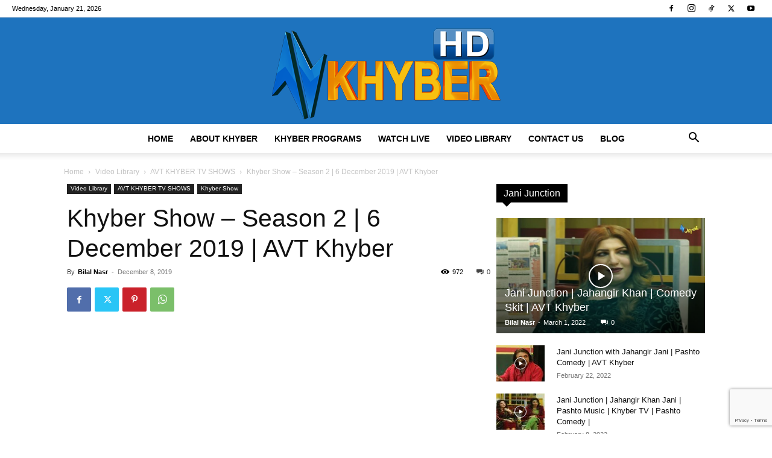

--- FILE ---
content_type: text/html; charset=utf-8
request_url: https://www.google.com/recaptcha/api2/anchor?ar=1&k=6Lc4TGwgAAAAAAS2i-sp5Z4tknDHMEx7k8w6qWGJ&co=aHR0cHM6Ly9hdnRraHliZXIudHY6NDQz&hl=en&v=PoyoqOPhxBO7pBk68S4YbpHZ&size=invisible&anchor-ms=20000&execute-ms=30000&cb=zcd8oh45k3ir
body_size: 48604
content:
<!DOCTYPE HTML><html dir="ltr" lang="en"><head><meta http-equiv="Content-Type" content="text/html; charset=UTF-8">
<meta http-equiv="X-UA-Compatible" content="IE=edge">
<title>reCAPTCHA</title>
<style type="text/css">
/* cyrillic-ext */
@font-face {
  font-family: 'Roboto';
  font-style: normal;
  font-weight: 400;
  font-stretch: 100%;
  src: url(//fonts.gstatic.com/s/roboto/v48/KFO7CnqEu92Fr1ME7kSn66aGLdTylUAMa3GUBHMdazTgWw.woff2) format('woff2');
  unicode-range: U+0460-052F, U+1C80-1C8A, U+20B4, U+2DE0-2DFF, U+A640-A69F, U+FE2E-FE2F;
}
/* cyrillic */
@font-face {
  font-family: 'Roboto';
  font-style: normal;
  font-weight: 400;
  font-stretch: 100%;
  src: url(//fonts.gstatic.com/s/roboto/v48/KFO7CnqEu92Fr1ME7kSn66aGLdTylUAMa3iUBHMdazTgWw.woff2) format('woff2');
  unicode-range: U+0301, U+0400-045F, U+0490-0491, U+04B0-04B1, U+2116;
}
/* greek-ext */
@font-face {
  font-family: 'Roboto';
  font-style: normal;
  font-weight: 400;
  font-stretch: 100%;
  src: url(//fonts.gstatic.com/s/roboto/v48/KFO7CnqEu92Fr1ME7kSn66aGLdTylUAMa3CUBHMdazTgWw.woff2) format('woff2');
  unicode-range: U+1F00-1FFF;
}
/* greek */
@font-face {
  font-family: 'Roboto';
  font-style: normal;
  font-weight: 400;
  font-stretch: 100%;
  src: url(//fonts.gstatic.com/s/roboto/v48/KFO7CnqEu92Fr1ME7kSn66aGLdTylUAMa3-UBHMdazTgWw.woff2) format('woff2');
  unicode-range: U+0370-0377, U+037A-037F, U+0384-038A, U+038C, U+038E-03A1, U+03A3-03FF;
}
/* math */
@font-face {
  font-family: 'Roboto';
  font-style: normal;
  font-weight: 400;
  font-stretch: 100%;
  src: url(//fonts.gstatic.com/s/roboto/v48/KFO7CnqEu92Fr1ME7kSn66aGLdTylUAMawCUBHMdazTgWw.woff2) format('woff2');
  unicode-range: U+0302-0303, U+0305, U+0307-0308, U+0310, U+0312, U+0315, U+031A, U+0326-0327, U+032C, U+032F-0330, U+0332-0333, U+0338, U+033A, U+0346, U+034D, U+0391-03A1, U+03A3-03A9, U+03B1-03C9, U+03D1, U+03D5-03D6, U+03F0-03F1, U+03F4-03F5, U+2016-2017, U+2034-2038, U+203C, U+2040, U+2043, U+2047, U+2050, U+2057, U+205F, U+2070-2071, U+2074-208E, U+2090-209C, U+20D0-20DC, U+20E1, U+20E5-20EF, U+2100-2112, U+2114-2115, U+2117-2121, U+2123-214F, U+2190, U+2192, U+2194-21AE, U+21B0-21E5, U+21F1-21F2, U+21F4-2211, U+2213-2214, U+2216-22FF, U+2308-230B, U+2310, U+2319, U+231C-2321, U+2336-237A, U+237C, U+2395, U+239B-23B7, U+23D0, U+23DC-23E1, U+2474-2475, U+25AF, U+25B3, U+25B7, U+25BD, U+25C1, U+25CA, U+25CC, U+25FB, U+266D-266F, U+27C0-27FF, U+2900-2AFF, U+2B0E-2B11, U+2B30-2B4C, U+2BFE, U+3030, U+FF5B, U+FF5D, U+1D400-1D7FF, U+1EE00-1EEFF;
}
/* symbols */
@font-face {
  font-family: 'Roboto';
  font-style: normal;
  font-weight: 400;
  font-stretch: 100%;
  src: url(//fonts.gstatic.com/s/roboto/v48/KFO7CnqEu92Fr1ME7kSn66aGLdTylUAMaxKUBHMdazTgWw.woff2) format('woff2');
  unicode-range: U+0001-000C, U+000E-001F, U+007F-009F, U+20DD-20E0, U+20E2-20E4, U+2150-218F, U+2190, U+2192, U+2194-2199, U+21AF, U+21E6-21F0, U+21F3, U+2218-2219, U+2299, U+22C4-22C6, U+2300-243F, U+2440-244A, U+2460-24FF, U+25A0-27BF, U+2800-28FF, U+2921-2922, U+2981, U+29BF, U+29EB, U+2B00-2BFF, U+4DC0-4DFF, U+FFF9-FFFB, U+10140-1018E, U+10190-1019C, U+101A0, U+101D0-101FD, U+102E0-102FB, U+10E60-10E7E, U+1D2C0-1D2D3, U+1D2E0-1D37F, U+1F000-1F0FF, U+1F100-1F1AD, U+1F1E6-1F1FF, U+1F30D-1F30F, U+1F315, U+1F31C, U+1F31E, U+1F320-1F32C, U+1F336, U+1F378, U+1F37D, U+1F382, U+1F393-1F39F, U+1F3A7-1F3A8, U+1F3AC-1F3AF, U+1F3C2, U+1F3C4-1F3C6, U+1F3CA-1F3CE, U+1F3D4-1F3E0, U+1F3ED, U+1F3F1-1F3F3, U+1F3F5-1F3F7, U+1F408, U+1F415, U+1F41F, U+1F426, U+1F43F, U+1F441-1F442, U+1F444, U+1F446-1F449, U+1F44C-1F44E, U+1F453, U+1F46A, U+1F47D, U+1F4A3, U+1F4B0, U+1F4B3, U+1F4B9, U+1F4BB, U+1F4BF, U+1F4C8-1F4CB, U+1F4D6, U+1F4DA, U+1F4DF, U+1F4E3-1F4E6, U+1F4EA-1F4ED, U+1F4F7, U+1F4F9-1F4FB, U+1F4FD-1F4FE, U+1F503, U+1F507-1F50B, U+1F50D, U+1F512-1F513, U+1F53E-1F54A, U+1F54F-1F5FA, U+1F610, U+1F650-1F67F, U+1F687, U+1F68D, U+1F691, U+1F694, U+1F698, U+1F6AD, U+1F6B2, U+1F6B9-1F6BA, U+1F6BC, U+1F6C6-1F6CF, U+1F6D3-1F6D7, U+1F6E0-1F6EA, U+1F6F0-1F6F3, U+1F6F7-1F6FC, U+1F700-1F7FF, U+1F800-1F80B, U+1F810-1F847, U+1F850-1F859, U+1F860-1F887, U+1F890-1F8AD, U+1F8B0-1F8BB, U+1F8C0-1F8C1, U+1F900-1F90B, U+1F93B, U+1F946, U+1F984, U+1F996, U+1F9E9, U+1FA00-1FA6F, U+1FA70-1FA7C, U+1FA80-1FA89, U+1FA8F-1FAC6, U+1FACE-1FADC, U+1FADF-1FAE9, U+1FAF0-1FAF8, U+1FB00-1FBFF;
}
/* vietnamese */
@font-face {
  font-family: 'Roboto';
  font-style: normal;
  font-weight: 400;
  font-stretch: 100%;
  src: url(//fonts.gstatic.com/s/roboto/v48/KFO7CnqEu92Fr1ME7kSn66aGLdTylUAMa3OUBHMdazTgWw.woff2) format('woff2');
  unicode-range: U+0102-0103, U+0110-0111, U+0128-0129, U+0168-0169, U+01A0-01A1, U+01AF-01B0, U+0300-0301, U+0303-0304, U+0308-0309, U+0323, U+0329, U+1EA0-1EF9, U+20AB;
}
/* latin-ext */
@font-face {
  font-family: 'Roboto';
  font-style: normal;
  font-weight: 400;
  font-stretch: 100%;
  src: url(//fonts.gstatic.com/s/roboto/v48/KFO7CnqEu92Fr1ME7kSn66aGLdTylUAMa3KUBHMdazTgWw.woff2) format('woff2');
  unicode-range: U+0100-02BA, U+02BD-02C5, U+02C7-02CC, U+02CE-02D7, U+02DD-02FF, U+0304, U+0308, U+0329, U+1D00-1DBF, U+1E00-1E9F, U+1EF2-1EFF, U+2020, U+20A0-20AB, U+20AD-20C0, U+2113, U+2C60-2C7F, U+A720-A7FF;
}
/* latin */
@font-face {
  font-family: 'Roboto';
  font-style: normal;
  font-weight: 400;
  font-stretch: 100%;
  src: url(//fonts.gstatic.com/s/roboto/v48/KFO7CnqEu92Fr1ME7kSn66aGLdTylUAMa3yUBHMdazQ.woff2) format('woff2');
  unicode-range: U+0000-00FF, U+0131, U+0152-0153, U+02BB-02BC, U+02C6, U+02DA, U+02DC, U+0304, U+0308, U+0329, U+2000-206F, U+20AC, U+2122, U+2191, U+2193, U+2212, U+2215, U+FEFF, U+FFFD;
}
/* cyrillic-ext */
@font-face {
  font-family: 'Roboto';
  font-style: normal;
  font-weight: 500;
  font-stretch: 100%;
  src: url(//fonts.gstatic.com/s/roboto/v48/KFO7CnqEu92Fr1ME7kSn66aGLdTylUAMa3GUBHMdazTgWw.woff2) format('woff2');
  unicode-range: U+0460-052F, U+1C80-1C8A, U+20B4, U+2DE0-2DFF, U+A640-A69F, U+FE2E-FE2F;
}
/* cyrillic */
@font-face {
  font-family: 'Roboto';
  font-style: normal;
  font-weight: 500;
  font-stretch: 100%;
  src: url(//fonts.gstatic.com/s/roboto/v48/KFO7CnqEu92Fr1ME7kSn66aGLdTylUAMa3iUBHMdazTgWw.woff2) format('woff2');
  unicode-range: U+0301, U+0400-045F, U+0490-0491, U+04B0-04B1, U+2116;
}
/* greek-ext */
@font-face {
  font-family: 'Roboto';
  font-style: normal;
  font-weight: 500;
  font-stretch: 100%;
  src: url(//fonts.gstatic.com/s/roboto/v48/KFO7CnqEu92Fr1ME7kSn66aGLdTylUAMa3CUBHMdazTgWw.woff2) format('woff2');
  unicode-range: U+1F00-1FFF;
}
/* greek */
@font-face {
  font-family: 'Roboto';
  font-style: normal;
  font-weight: 500;
  font-stretch: 100%;
  src: url(//fonts.gstatic.com/s/roboto/v48/KFO7CnqEu92Fr1ME7kSn66aGLdTylUAMa3-UBHMdazTgWw.woff2) format('woff2');
  unicode-range: U+0370-0377, U+037A-037F, U+0384-038A, U+038C, U+038E-03A1, U+03A3-03FF;
}
/* math */
@font-face {
  font-family: 'Roboto';
  font-style: normal;
  font-weight: 500;
  font-stretch: 100%;
  src: url(//fonts.gstatic.com/s/roboto/v48/KFO7CnqEu92Fr1ME7kSn66aGLdTylUAMawCUBHMdazTgWw.woff2) format('woff2');
  unicode-range: U+0302-0303, U+0305, U+0307-0308, U+0310, U+0312, U+0315, U+031A, U+0326-0327, U+032C, U+032F-0330, U+0332-0333, U+0338, U+033A, U+0346, U+034D, U+0391-03A1, U+03A3-03A9, U+03B1-03C9, U+03D1, U+03D5-03D6, U+03F0-03F1, U+03F4-03F5, U+2016-2017, U+2034-2038, U+203C, U+2040, U+2043, U+2047, U+2050, U+2057, U+205F, U+2070-2071, U+2074-208E, U+2090-209C, U+20D0-20DC, U+20E1, U+20E5-20EF, U+2100-2112, U+2114-2115, U+2117-2121, U+2123-214F, U+2190, U+2192, U+2194-21AE, U+21B0-21E5, U+21F1-21F2, U+21F4-2211, U+2213-2214, U+2216-22FF, U+2308-230B, U+2310, U+2319, U+231C-2321, U+2336-237A, U+237C, U+2395, U+239B-23B7, U+23D0, U+23DC-23E1, U+2474-2475, U+25AF, U+25B3, U+25B7, U+25BD, U+25C1, U+25CA, U+25CC, U+25FB, U+266D-266F, U+27C0-27FF, U+2900-2AFF, U+2B0E-2B11, U+2B30-2B4C, U+2BFE, U+3030, U+FF5B, U+FF5D, U+1D400-1D7FF, U+1EE00-1EEFF;
}
/* symbols */
@font-face {
  font-family: 'Roboto';
  font-style: normal;
  font-weight: 500;
  font-stretch: 100%;
  src: url(//fonts.gstatic.com/s/roboto/v48/KFO7CnqEu92Fr1ME7kSn66aGLdTylUAMaxKUBHMdazTgWw.woff2) format('woff2');
  unicode-range: U+0001-000C, U+000E-001F, U+007F-009F, U+20DD-20E0, U+20E2-20E4, U+2150-218F, U+2190, U+2192, U+2194-2199, U+21AF, U+21E6-21F0, U+21F3, U+2218-2219, U+2299, U+22C4-22C6, U+2300-243F, U+2440-244A, U+2460-24FF, U+25A0-27BF, U+2800-28FF, U+2921-2922, U+2981, U+29BF, U+29EB, U+2B00-2BFF, U+4DC0-4DFF, U+FFF9-FFFB, U+10140-1018E, U+10190-1019C, U+101A0, U+101D0-101FD, U+102E0-102FB, U+10E60-10E7E, U+1D2C0-1D2D3, U+1D2E0-1D37F, U+1F000-1F0FF, U+1F100-1F1AD, U+1F1E6-1F1FF, U+1F30D-1F30F, U+1F315, U+1F31C, U+1F31E, U+1F320-1F32C, U+1F336, U+1F378, U+1F37D, U+1F382, U+1F393-1F39F, U+1F3A7-1F3A8, U+1F3AC-1F3AF, U+1F3C2, U+1F3C4-1F3C6, U+1F3CA-1F3CE, U+1F3D4-1F3E0, U+1F3ED, U+1F3F1-1F3F3, U+1F3F5-1F3F7, U+1F408, U+1F415, U+1F41F, U+1F426, U+1F43F, U+1F441-1F442, U+1F444, U+1F446-1F449, U+1F44C-1F44E, U+1F453, U+1F46A, U+1F47D, U+1F4A3, U+1F4B0, U+1F4B3, U+1F4B9, U+1F4BB, U+1F4BF, U+1F4C8-1F4CB, U+1F4D6, U+1F4DA, U+1F4DF, U+1F4E3-1F4E6, U+1F4EA-1F4ED, U+1F4F7, U+1F4F9-1F4FB, U+1F4FD-1F4FE, U+1F503, U+1F507-1F50B, U+1F50D, U+1F512-1F513, U+1F53E-1F54A, U+1F54F-1F5FA, U+1F610, U+1F650-1F67F, U+1F687, U+1F68D, U+1F691, U+1F694, U+1F698, U+1F6AD, U+1F6B2, U+1F6B9-1F6BA, U+1F6BC, U+1F6C6-1F6CF, U+1F6D3-1F6D7, U+1F6E0-1F6EA, U+1F6F0-1F6F3, U+1F6F7-1F6FC, U+1F700-1F7FF, U+1F800-1F80B, U+1F810-1F847, U+1F850-1F859, U+1F860-1F887, U+1F890-1F8AD, U+1F8B0-1F8BB, U+1F8C0-1F8C1, U+1F900-1F90B, U+1F93B, U+1F946, U+1F984, U+1F996, U+1F9E9, U+1FA00-1FA6F, U+1FA70-1FA7C, U+1FA80-1FA89, U+1FA8F-1FAC6, U+1FACE-1FADC, U+1FADF-1FAE9, U+1FAF0-1FAF8, U+1FB00-1FBFF;
}
/* vietnamese */
@font-face {
  font-family: 'Roboto';
  font-style: normal;
  font-weight: 500;
  font-stretch: 100%;
  src: url(//fonts.gstatic.com/s/roboto/v48/KFO7CnqEu92Fr1ME7kSn66aGLdTylUAMa3OUBHMdazTgWw.woff2) format('woff2');
  unicode-range: U+0102-0103, U+0110-0111, U+0128-0129, U+0168-0169, U+01A0-01A1, U+01AF-01B0, U+0300-0301, U+0303-0304, U+0308-0309, U+0323, U+0329, U+1EA0-1EF9, U+20AB;
}
/* latin-ext */
@font-face {
  font-family: 'Roboto';
  font-style: normal;
  font-weight: 500;
  font-stretch: 100%;
  src: url(//fonts.gstatic.com/s/roboto/v48/KFO7CnqEu92Fr1ME7kSn66aGLdTylUAMa3KUBHMdazTgWw.woff2) format('woff2');
  unicode-range: U+0100-02BA, U+02BD-02C5, U+02C7-02CC, U+02CE-02D7, U+02DD-02FF, U+0304, U+0308, U+0329, U+1D00-1DBF, U+1E00-1E9F, U+1EF2-1EFF, U+2020, U+20A0-20AB, U+20AD-20C0, U+2113, U+2C60-2C7F, U+A720-A7FF;
}
/* latin */
@font-face {
  font-family: 'Roboto';
  font-style: normal;
  font-weight: 500;
  font-stretch: 100%;
  src: url(//fonts.gstatic.com/s/roboto/v48/KFO7CnqEu92Fr1ME7kSn66aGLdTylUAMa3yUBHMdazQ.woff2) format('woff2');
  unicode-range: U+0000-00FF, U+0131, U+0152-0153, U+02BB-02BC, U+02C6, U+02DA, U+02DC, U+0304, U+0308, U+0329, U+2000-206F, U+20AC, U+2122, U+2191, U+2193, U+2212, U+2215, U+FEFF, U+FFFD;
}
/* cyrillic-ext */
@font-face {
  font-family: 'Roboto';
  font-style: normal;
  font-weight: 900;
  font-stretch: 100%;
  src: url(//fonts.gstatic.com/s/roboto/v48/KFO7CnqEu92Fr1ME7kSn66aGLdTylUAMa3GUBHMdazTgWw.woff2) format('woff2');
  unicode-range: U+0460-052F, U+1C80-1C8A, U+20B4, U+2DE0-2DFF, U+A640-A69F, U+FE2E-FE2F;
}
/* cyrillic */
@font-face {
  font-family: 'Roboto';
  font-style: normal;
  font-weight: 900;
  font-stretch: 100%;
  src: url(//fonts.gstatic.com/s/roboto/v48/KFO7CnqEu92Fr1ME7kSn66aGLdTylUAMa3iUBHMdazTgWw.woff2) format('woff2');
  unicode-range: U+0301, U+0400-045F, U+0490-0491, U+04B0-04B1, U+2116;
}
/* greek-ext */
@font-face {
  font-family: 'Roboto';
  font-style: normal;
  font-weight: 900;
  font-stretch: 100%;
  src: url(//fonts.gstatic.com/s/roboto/v48/KFO7CnqEu92Fr1ME7kSn66aGLdTylUAMa3CUBHMdazTgWw.woff2) format('woff2');
  unicode-range: U+1F00-1FFF;
}
/* greek */
@font-face {
  font-family: 'Roboto';
  font-style: normal;
  font-weight: 900;
  font-stretch: 100%;
  src: url(//fonts.gstatic.com/s/roboto/v48/KFO7CnqEu92Fr1ME7kSn66aGLdTylUAMa3-UBHMdazTgWw.woff2) format('woff2');
  unicode-range: U+0370-0377, U+037A-037F, U+0384-038A, U+038C, U+038E-03A1, U+03A3-03FF;
}
/* math */
@font-face {
  font-family: 'Roboto';
  font-style: normal;
  font-weight: 900;
  font-stretch: 100%;
  src: url(//fonts.gstatic.com/s/roboto/v48/KFO7CnqEu92Fr1ME7kSn66aGLdTylUAMawCUBHMdazTgWw.woff2) format('woff2');
  unicode-range: U+0302-0303, U+0305, U+0307-0308, U+0310, U+0312, U+0315, U+031A, U+0326-0327, U+032C, U+032F-0330, U+0332-0333, U+0338, U+033A, U+0346, U+034D, U+0391-03A1, U+03A3-03A9, U+03B1-03C9, U+03D1, U+03D5-03D6, U+03F0-03F1, U+03F4-03F5, U+2016-2017, U+2034-2038, U+203C, U+2040, U+2043, U+2047, U+2050, U+2057, U+205F, U+2070-2071, U+2074-208E, U+2090-209C, U+20D0-20DC, U+20E1, U+20E5-20EF, U+2100-2112, U+2114-2115, U+2117-2121, U+2123-214F, U+2190, U+2192, U+2194-21AE, U+21B0-21E5, U+21F1-21F2, U+21F4-2211, U+2213-2214, U+2216-22FF, U+2308-230B, U+2310, U+2319, U+231C-2321, U+2336-237A, U+237C, U+2395, U+239B-23B7, U+23D0, U+23DC-23E1, U+2474-2475, U+25AF, U+25B3, U+25B7, U+25BD, U+25C1, U+25CA, U+25CC, U+25FB, U+266D-266F, U+27C0-27FF, U+2900-2AFF, U+2B0E-2B11, U+2B30-2B4C, U+2BFE, U+3030, U+FF5B, U+FF5D, U+1D400-1D7FF, U+1EE00-1EEFF;
}
/* symbols */
@font-face {
  font-family: 'Roboto';
  font-style: normal;
  font-weight: 900;
  font-stretch: 100%;
  src: url(//fonts.gstatic.com/s/roboto/v48/KFO7CnqEu92Fr1ME7kSn66aGLdTylUAMaxKUBHMdazTgWw.woff2) format('woff2');
  unicode-range: U+0001-000C, U+000E-001F, U+007F-009F, U+20DD-20E0, U+20E2-20E4, U+2150-218F, U+2190, U+2192, U+2194-2199, U+21AF, U+21E6-21F0, U+21F3, U+2218-2219, U+2299, U+22C4-22C6, U+2300-243F, U+2440-244A, U+2460-24FF, U+25A0-27BF, U+2800-28FF, U+2921-2922, U+2981, U+29BF, U+29EB, U+2B00-2BFF, U+4DC0-4DFF, U+FFF9-FFFB, U+10140-1018E, U+10190-1019C, U+101A0, U+101D0-101FD, U+102E0-102FB, U+10E60-10E7E, U+1D2C0-1D2D3, U+1D2E0-1D37F, U+1F000-1F0FF, U+1F100-1F1AD, U+1F1E6-1F1FF, U+1F30D-1F30F, U+1F315, U+1F31C, U+1F31E, U+1F320-1F32C, U+1F336, U+1F378, U+1F37D, U+1F382, U+1F393-1F39F, U+1F3A7-1F3A8, U+1F3AC-1F3AF, U+1F3C2, U+1F3C4-1F3C6, U+1F3CA-1F3CE, U+1F3D4-1F3E0, U+1F3ED, U+1F3F1-1F3F3, U+1F3F5-1F3F7, U+1F408, U+1F415, U+1F41F, U+1F426, U+1F43F, U+1F441-1F442, U+1F444, U+1F446-1F449, U+1F44C-1F44E, U+1F453, U+1F46A, U+1F47D, U+1F4A3, U+1F4B0, U+1F4B3, U+1F4B9, U+1F4BB, U+1F4BF, U+1F4C8-1F4CB, U+1F4D6, U+1F4DA, U+1F4DF, U+1F4E3-1F4E6, U+1F4EA-1F4ED, U+1F4F7, U+1F4F9-1F4FB, U+1F4FD-1F4FE, U+1F503, U+1F507-1F50B, U+1F50D, U+1F512-1F513, U+1F53E-1F54A, U+1F54F-1F5FA, U+1F610, U+1F650-1F67F, U+1F687, U+1F68D, U+1F691, U+1F694, U+1F698, U+1F6AD, U+1F6B2, U+1F6B9-1F6BA, U+1F6BC, U+1F6C6-1F6CF, U+1F6D3-1F6D7, U+1F6E0-1F6EA, U+1F6F0-1F6F3, U+1F6F7-1F6FC, U+1F700-1F7FF, U+1F800-1F80B, U+1F810-1F847, U+1F850-1F859, U+1F860-1F887, U+1F890-1F8AD, U+1F8B0-1F8BB, U+1F8C0-1F8C1, U+1F900-1F90B, U+1F93B, U+1F946, U+1F984, U+1F996, U+1F9E9, U+1FA00-1FA6F, U+1FA70-1FA7C, U+1FA80-1FA89, U+1FA8F-1FAC6, U+1FACE-1FADC, U+1FADF-1FAE9, U+1FAF0-1FAF8, U+1FB00-1FBFF;
}
/* vietnamese */
@font-face {
  font-family: 'Roboto';
  font-style: normal;
  font-weight: 900;
  font-stretch: 100%;
  src: url(//fonts.gstatic.com/s/roboto/v48/KFO7CnqEu92Fr1ME7kSn66aGLdTylUAMa3OUBHMdazTgWw.woff2) format('woff2');
  unicode-range: U+0102-0103, U+0110-0111, U+0128-0129, U+0168-0169, U+01A0-01A1, U+01AF-01B0, U+0300-0301, U+0303-0304, U+0308-0309, U+0323, U+0329, U+1EA0-1EF9, U+20AB;
}
/* latin-ext */
@font-face {
  font-family: 'Roboto';
  font-style: normal;
  font-weight: 900;
  font-stretch: 100%;
  src: url(//fonts.gstatic.com/s/roboto/v48/KFO7CnqEu92Fr1ME7kSn66aGLdTylUAMa3KUBHMdazTgWw.woff2) format('woff2');
  unicode-range: U+0100-02BA, U+02BD-02C5, U+02C7-02CC, U+02CE-02D7, U+02DD-02FF, U+0304, U+0308, U+0329, U+1D00-1DBF, U+1E00-1E9F, U+1EF2-1EFF, U+2020, U+20A0-20AB, U+20AD-20C0, U+2113, U+2C60-2C7F, U+A720-A7FF;
}
/* latin */
@font-face {
  font-family: 'Roboto';
  font-style: normal;
  font-weight: 900;
  font-stretch: 100%;
  src: url(//fonts.gstatic.com/s/roboto/v48/KFO7CnqEu92Fr1ME7kSn66aGLdTylUAMa3yUBHMdazQ.woff2) format('woff2');
  unicode-range: U+0000-00FF, U+0131, U+0152-0153, U+02BB-02BC, U+02C6, U+02DA, U+02DC, U+0304, U+0308, U+0329, U+2000-206F, U+20AC, U+2122, U+2191, U+2193, U+2212, U+2215, U+FEFF, U+FFFD;
}

</style>
<link rel="stylesheet" type="text/css" href="https://www.gstatic.com/recaptcha/releases/PoyoqOPhxBO7pBk68S4YbpHZ/styles__ltr.css">
<script nonce="kFZOns6ai0d2O2wUm4kGFA" type="text/javascript">window['__recaptcha_api'] = 'https://www.google.com/recaptcha/api2/';</script>
<script type="text/javascript" src="https://www.gstatic.com/recaptcha/releases/PoyoqOPhxBO7pBk68S4YbpHZ/recaptcha__en.js" nonce="kFZOns6ai0d2O2wUm4kGFA">
      
    </script></head>
<body><div id="rc-anchor-alert" class="rc-anchor-alert"></div>
<input type="hidden" id="recaptcha-token" value="[base64]">
<script type="text/javascript" nonce="kFZOns6ai0d2O2wUm4kGFA">
      recaptcha.anchor.Main.init("[\x22ainput\x22,[\x22bgdata\x22,\x22\x22,\[base64]/[base64]/[base64]/bmV3IHJbeF0oY1swXSk6RT09Mj9uZXcgclt4XShjWzBdLGNbMV0pOkU9PTM/bmV3IHJbeF0oY1swXSxjWzFdLGNbMl0pOkU9PTQ/[base64]/[base64]/[base64]/[base64]/[base64]/[base64]/[base64]/[base64]\x22,\[base64]\x22,\x22V8Ouwp3CrFZ1a8K1wrnCuMOnT8OxfcOBfVrDucK8wqQdw65Hwqx0U8O0w59tw7PCvcKSKsKdL0rChcKwwozDi8K5bcOZCcOVw7QLwpI7dlg5wqzDocOBwpDCux3DmMOvw7BSw5nDvlLCggZ/[base64]/[base64]/CmMKEEcKpwqvDrSLCn0Adw50KA8KuOXTCjsKcw7LCn8K1MMKTeSRuwrlywqg6w61NwqUfQcKzGR03ORplaMObL0bCgsKsw4BdwrfDkCR6w4gSwo0TwpNdbHJPMmspIcOjbBPCsHjDj8OeVUpLwrPDmcO2w7UFwrjDmXUbQQUnw7/Cn8KjBMOkPsKyw4J5Q3bCjg3ClmNnwqx6FMKiw47DvsKlAcKnSlnDicOOScO0DsKBFXTCi8Ovw6jCrwbDqQVCwpgoasKSwpAAw6HCtcO5CRDCosOwwoEBFwxEw6EHXA1Aw7t1dcOXwrPDi8Osa2gPCg7DusK6w5nDhFXCicOeWsKJAn/DvMKsM1DCuDJMJSVRRcKTwr/[base64]/IsKUUhV5wqxywq7CisOpc0NEw6HCo8KDwqXDv8O9FX/DolUZw67DvCEdacOZG3sIbF7DqyTCph1Lw7AyFXZjwoRDFcKLUWZjw6DDnQHDkMKKw6l0wqDDv8OYwpPCnwJFE8K4wrbDt8KPScKHXF3CoBfDr0PDlMOtTcKAw7kDwoXDhzcvwp07wo7CkmA2w7LDix3DtcO6wp/DgsKJK8KJA2hbw7jDoWp4M8K8woshwohyw6l5FDsOf8K7w4hnZyVlw6RXw5DDtFsbR8OFeD4hPFfCq37DrQcIwolJwpjDgMOaF8KwbGlyX8OOB8OPwqsowqJnMjPDqRl9ZMKmF0/CrwjDi8ORwqo7EcK7ZcOWwoZQwpJfwrLCuXNgw6ARwplBHMOPAWMDw7TCmsKoKjPDpcOZwopFwrdpwo0pR2vDoUTDlW3DpS4IFihWZMKGLMK8w4QsKRHDjcOvw6TChMKyKHjDti/Ch8OCGsO7LQ3CuMO9w55Xw75+wpLDrFw/woHDgjjClcKUwoRUQSF1w7wEwq3DjcOOIh/DuwzDsMKHWcO0Z10FwoLDlgfCrRRQcMOKw6hMfMOWek9owqITZcO8TcKOeMOFKUE/w4YKwo/DqcK8wpjDucO8wqNWwqDCssKaQ8O5OsO6DVTDoTrDpDvDiX18wpbClsOjw4wCwrbChcKfAMOSw6xawpnCkMOmw53DtcKbw57Dig3CjAzDuVtcesKMKcKHKDV6w5ZhwoY9w7zDvsKBNz/CrRNmScKXXgTClBYOCMKbwp/CkMK+w4PCosOZNx7CusK3w6dbw6zCjmjCt2xswqHCi0EiwrHDn8OhcMODw4nDisKyKGkbwonChxMmKsOHw44/TsOywo4VUyksPMOpT8OvUWbDp1h/[base64]/wo9tb8KYeGx0w4AowrHCncOxwqVMwrg2w7M1clzCrMK0wr/CucOPwqwKCsOCw5TDsFwpwrHDuMOAwpHDtn08MMKhwrgmJTl6K8OSw63DgcKgwopscDVOw7MTw6PCjSHCqDtGU8OGw4HCnTjCvMK7acOQY8ObwrJgwptJJhcZw7DCjl/CssO2DcO5w4BWw6Z0NcOhwrN4wpfDtChwITA0aFBGw5NPdMKYw5lLw5zDhMOMw4Y8w7bDkn7CgMKowpfDqxHDshMRw54GFVfDlmxMw43DqGXCvz3CncOpwrnCvcKvJcKhwqRmwrg8W2pdel98wpdZw5/DnHHDnsOBwqPCmsKDwqbDvcK3TE19OzI+K25EL0jDssK0wq0Dw6lUOMKURcOGw7XCoMOWIMORwonCkGkEE8OuH0/[base64]/CuH1gHsOBw7F4w7ASIMO+TE0OcMKoZcK4w6kMw49qG1dSW8OiwrjClsO/I8OEITXCq8OgA8K8wrjCtcKow74IwoHDpMOowrQRByQxw67DvsO9XlrDjcOOe8OBwq4sVMOLUlZWZy/DvMK1VsK9wpTCnsOSP0jCjyDDjU7CqSNpbMOpEcOMw43DmMKowopAwoBxIkQ6MsOswr80O8OCbS3Cq8KvXEzDu3M7BGEaBWvCsMKowqQrBWLCtcKheljDugDCkMK2w7FQAMOywojCucKjbcOVG33Dr8KwwocEwo/[base64]/DiyrCscKzw5lyw4V8w6nChMKlKMKjTizDgMOwIMOyG1zCnMKANC7CoglGPAzCpSPDoVFdWsO1B8OlwrvCs8KDOMK/wrwvwrZdF1xPwrsVw5vDpcK2YMK/w4MdwpUzOsK4wrTCg8O1wrwXE8KXwrp/wpLCoXLCnsO7w4DCvcKPwplLEsKoWcKOwqTDnBbChMKWwoU+LwckKVPCqcKPZ2wCd8KOe0PCtcOjw6bDhiAKw53Do0PClUfCuS9KKcKFw7fCsGxUw5HChTZewrLDonnDkMKsA3kmwqLCuMOVw5jDuBzDrMOEMsOmUTglKD5QRcOuwp/[base64]/[base64]/woXCjkHCgm3Dv8OtQcOaPXVqwrphPhpPKcKNw5MIMcOiw7LDt8OAMFoHdcOOwq/DuW4qwpjCuCnDoDVgw4JIE2ESw7LDqWFnYz/[base64]/AsObwp/ChgIPwrHCj8KqFsOICwnDkXAUwrnDt8KhwqLCj8Kjw6I9B8O6w4w4E8K/[base64]/[base64]/FcOvR8OhBzfCqXzCuRfDjHzDnsOpdcOFwrXCtsO8wqx+OC/DucOkIsONwrbCrMK3OsKBSw1XZX3DgMOwEsOpKVYow4J2w4vDt3Aaw4zDj8O0wpFvw4Fqem0oHCgVwp5JwrnCh2MobcKgwqnChjQvf1jDugh5NsKiVcOJfwPDg8O1wqQyDsOWOwlaw78kw5LDnMOREATDgVDDiMKHME41w5PCrsKqw77Cl8OFwpvCv3g/wrXDmwjCpcOPAUFXXzwiwqfCv8ORw6PCpsKyw48VcSBXSEULwoXDj0rDsEzCh8O+w43DnsK0TnjDrDXCmMOTw4/DhMKPwoN7CTLDlQwdJGPCgsKuJTjDgA3CssKCwqvCskUVTxpQw5rDrn3CpDZIFlZ4w4PCqhRkdQNkCsKad8ONBB3DvcKFX8Otw44nY09awp/CjcOgDMKcKQ8POMOvw6LCkBbCoQo8wrfDnMOwwqnCrcOgw67CnsKMwo8MwoLCncK3CcKCwq/DoDklwoI1DlnCosKWw5bDuMKKHsOlOV7DvcOjSzDDkH/DicK7w4seFMKRw63DpnHCk8KtZy1ACcKyT8OOwrXDucKLwoUKwrjDmHAGw6TDgsOVw69iN8KUSsKuN0/[base64]/[base64]/[base64]/CnlXDh8K9XsOUesOGwo9YUsKXTHwxMQ44Vj/DvzvDkcKgesO9w6jCscKuQg/Cp8KmSgnDrcKyLCAiCsKbY8O+wqjDqC3DjsOuw4LDhMO5wpnDh39CJjELwoEdVBzDjsKQw64Zw4oow7wLwrPDp8KHMnwTw7BWwqvCmHrDisKAO8KtK8KnwqjDo8KiMHsFwrNMdDQpX8KPwp/[base64]/ekFJYMKWw7PDj8OZw4FULMO8XsKgZ8OBBMKMwrFnw6YCwq7CuBcQw5/DrHJ3w67CmB9NwrTDqWJnLCR1ZcK2w58UEsKVIcKzacObC8OfSnQvwpllCyDDhcOMwobDtE3Cv387w7piE8O4AcKpwqTDukdaXcOOw67DrT0ow7HCmcO1wqRAw7HCk8ObKnPCjMOVa1YOw5vDjsKRw7sFwrURwo7Djghbw57Dlndewr/CmMOHJMKOwqUWVsK4wqxvw741w6rDg8ORw49UDsOOw4nCsMKJw5RVwqzCi8K7wp/[base64]/CsOzFxHCusKAwrfDghzDscO6w4V6w6dmcMO3S8KhwpfCqMKvZkHCicOww4XDlMOEKj/DtgnCohpOwqdhwq/[base64]/[base64]/CkcOgw4rCn1kcZsKtw40SXcKMLWgTBWVjwpgPwrFDwpzDj8KjHsOkw5zCmcOSWgcxDk/Dv8O9wrgmw7dowpHDsRXCp8K/woNDwpHCn3jDlMObHDFBFHnDhcK2Sm8UwqrDuibCjsKfw41uOAEmw7EkdsKkG8OMwrARwoMdRMO6w4HCn8OYH8K3wrxmARLDu3NYKMKVYxnCu34rwrzCrWwQw6JrPsKVOX/CqT7DisO4YnjDnA4ow4FcbsKVDMK9XH8KbVDCsUjCnsK3FmvCp27Dq35+DsKpw5JCw5LCksKVEC9bGSg7L8Ouw5zDmMOnwoDDjH4/[base64]/CqUDDqRRrRMKww7bClsKowonCp00Uwo3CrMOOU8OCwrEDFlLDh8OtcAZCw7vCtTjDlwd6wrNOLFNOamLDh2LCgMK5IwvDiMKnwowOZsOewpnDm8O/woHCj8K8wrTCu0nCmEXDoMOhc1zCm8OgUh7DjMKNwqHCrVPDjMKBBTrCv8KUesKpwrfCjhbClA1Zw7cwCGDCh8KYMsKjd8KubsO+VcKjw5svW0HCqgTDmcKiQcKUw6rDjQPCr3Bkw4/CtMOPwpTCg8KwPDbCp8Obw6AeJiTCgcKWCFdrbFPDicKOUD8VccOTCMOCcsOHw4DCtcOILcOJXcOQwocgZHjCg8OXwqnChcOkw70CwrLChRdofsORNDrCnsOnUgpSwp1vwrlTK8KXw5QKw51ywqbCrkLDqsK/[base64]/[base64]/DvcKLwqNJw403WnHDkjoZwr/Dq8Kyw4PCs8K6w4VtB2MsPGsdVSDCv8OOdUpVw4LCvizDmkMAwqwOwqcSwqLDlsOLwo4ow53CosK7wp3DgBHDhjPDsT5iwqh8YnLCuMOMw6rDtsKew4XCp8OScMKmL8KEw4rCpnXDjsKSwpkRwq/[base64]/DkkIiwp0rw78kw6nDvELDqErDgFnDjMKrAxPDtcKDwoTDqlt3wpItEsKYwpFTKsK9WsORw6vCo8OtNCnDnsKfw54Tw4lgw4PChBVFfUrDqMOSw63CuyhuFMOXw5LCgMOGOg/DpsK0w41wbcOsw4E4EcKuw7ESE8KzEzvChcK1AsOtbFPDvUNMwqAnaSXCncOAwqnDr8O2wrLDgcOreggfw53DjMOzwrNoSnbDusOTewnDpcKHS1LDu8KYw4BOTMONdsKWwrl/XzXDpsKAw6nCvAvCqsKGw4jCjm/DrMKcwrsXUER3Ig10wp/DkcK0R2nDm1JAC8OCwqxBw5M9wqRED0nDhMOMEW7Dr8KJaMOSwrXDgCdPwrzCkiJow6Vkwq/DglHDpcKWwopFD8KHwo/DrMOPw6rCtsKxwqZ6MB/CugB1c8O8wpTCm8K8w6HDqsKAw7jCrsK5c8KZXU/ChMKnw74zMAV5BMOzIC7Ch8Kewo3CtsONecKiwqnDoFbDicKuwo/Cg0lew6bCpcK+MMOyFMOUfFR6C8K1Qzh2JAjCrml+w4hRMh9PC8OYw6PDpH3Dv3/Dr8OeHcKMTMOiwqPCtsKZw63CjA8sw4FTwrcJRn1WwprDmsKsH24XVcKXwq5CX8OtwqvClizDlMKKCMKIasKWQcKbE8K1w6NHw7hxw4cOw6wqwqAIexHDsAzCkV55w7YEw7YZfzrChMKAw4HChcK4PzfDlwnDlsOmwr3DsA8Ww7zDl8KkaMKIfMODw6/DmHUWw5TCv03DrcKRwpzDiMKcV8KMeCx2w5XCpH4LwqQTwqlgDUB+aXPDssOjwol1aTUIw5LDog3CiRzDixBlOG1ybisPwoI3w6vCuMOsw5rCisKqa8OiwoUQwqkZw6Aywq3DjsOPwq/DvcKjbcKYITwIC21WDsOmw6xpw4YGwpwMwoXCiwMAY2VVZ8K2CsKmTU7CoMOgZEdcworDosKVwrDDjTLDq2XCt8Kywp7CkMOCw6UJwr/DqcOKw6zCjA1INsKwwqbCrsKRw6YIO8OSw5HChMKDwpZ4LcK+LwzCqgxhwoTCmMKCOm/[base64]/Cjx1HTcKeKydUwokyw4TDkcKoA8KQwrLCkMKBw504w4hmOMKQCzHDtcKGbcK9w4DChTnCksOkwqESF8O2MhrCgcOsLEh9EMOww4bCmR/Dn8O8NVk+wrvDqmjCksOsw7LCuMO9Y1PDocKVwpLCmmnCgmAKw4jDi8KJwp0twow5wrHCo8KDwr/DnkXDhsKxwr/Dl3hBw686w6R0w4bDnMK5bMKnw44Se8OacMK0chvDn8KUwrJWwqTCky3CqGkMBz3DjRApwqDCkws/[base64]/w4Ayw5vDtsKfeMKcw5PCkRzDlcKDJMKNw7d7wpdew5c4UR9AdgvDrQRRVsK3w7V4ZinDlsOPJFtKw5FMSMKMMMO2cyEOw7c8aMO2wpXChMONexTDkMOZIGIVw7cGZTBQcMKowoPCqGpCb8Oiw67ClcOGwr7CozTDlsOuw4/DksKOdcO8w4PCrcOcb8Kfw6jDpMOlwoRBX8Krwpc/w7zCogpVwq4Aw40xwp4fQ1bCkS1xwqwIcsOnNcOJbcKVwrV/[base64]/[base64]/EMK5wpPCgjHDhCZGw4UbwoMwBlUgw4HCgkLCv3vDssKFw6trw6QVdsOZw5AnwpHCscK3fn3ChcOsUMKJEMKiw6LDi8OJw5TCnRvCqzMHLUHClgdUImPDvcOQw7AwwrLDs8KAw43Dhxg6w6sIOmLCvCgJwofCuBzDl04gwonCt2DChQ/CmMOmwr8DA8OjaMKDw77DmMOPa2pZw7TDicOeEEsIWsORRznDjhpXw4LDq1EBZ8Olwo8PGhLDtSdaw5fDncKSwrcbwptiwpXDkMOgwohxD0PClh1jwpBww7vCocObbsKuw6nDmcK1OjN/w555FcKhGjbDrmpseUzCtcKrUh3DsMKmw5zClxp2wofCjMKawpAjw43CncO3w5nCh8K/[base64]/DcKuw67DsDjDicORwoPCj8KhasKKw6bCgcK1w4jDnBQGHsKQbcOIKx5UYMORRWDDvSzDisKIUsOLSsO3wp7CisK4ZgDDicKjw7TCsx9dw5XCnUQsUsO4bj9mwq3DvlbDpsKCw7nDucOXw7h9OcOmwpDCo8KsSMOXwqAhwqDCmMKXwoHClcKiEBo9wr1vaSvDgV/CsW3CvT3DtB3DrsOQWT49w7jCrkLDtVwrbzvCkcOmJsK6worCmMKCE8KTw5jDnsO3w5xtc1Y4V28hchgsw7PDjcODwq/DmFwiRiAKwovClApuU8O8fV1jYMOYClQteHPCn8OJwoAkH0/CtU/DtXzCnMOQd8Ohw403fsOZw4bDnGfCrjXCtTrDvMKKSBgbwrNKw53CsnzDnxM9w7d3HDQPc8K1PsOKw5vDo8OtXGTDlsKQV8KEwp8EZcK3w6d7w6XDk0QmVcKBJQd+SMKvwr5Pw5/[base64]/CiMOzCDLCjMKcw7jCtF3DvMKjH0ZXScOew57DuVQow63Ch8OsdsOXw7JyF8KLS0PCqcOowovDuAXCpgsgwroregx1wqLCiFI4w7kWwqDCvcOlw7fDmcOEPXA5woFpwrZ/[base64]/DqgvDqMOHR8KsGWrDg8O4w6jCnk0SwqMjQcKvw5sPw7BjLsKSasOwwrZrAG5ZPsOTw6cYf8KQw4PDucOXV8KmRsOFwr/CijMhMzBVw7U1WAXDgSbDmjBMwrjDrxpnY8Odw5DCjcOKwpx7w77CqkFHMcK/esK1wplgw5bDlMOcwqbCsMKYw6HCqsK/cXDCtQN7Q8K0GFVfTsOQJcK4wpDDhMOrTzjChX7DuR7CsEhBw5VIw58+DsOIwqnDtEwiFmdOw7oAPyd/wrDCh3xow7YEw5B5wr5vMsOBZGkywpXDtEHCgMOpwq/[base64]/[base64]/DtsO4F8OUYcK+HsO5PMOsbi3Cp8O/T8OHwqQIBxp1wrDCokrCpX7DkcOtRGbDi2UxwqdQE8K2wowfwqteRcKHFcOjLx4ZalBGw7Rpw7TDuDLCnW1GwrjDhcO4UythdsKnwpnCilcAw6cEOsOSw6vChMORwqLCsl/DiVdYf2EmQ8KNRsKWZMOJM8KuwpR/[base64]/PMOCw5XDhzbDtcObOMOYw6Jdw6kPw4JXwoxwSXLDtlIJw60ybMOyw6JZOsO0SMKBNC1nw7bDtUjCsw3ChRLDuVzClHLDsHUCcX/[base64]/CrcKLwrxMw5JJw4jDkWU+C2jCmcORRsO+w6B/[base64]/[base64]/[base64]/[base64]/Ch8KpPVrCisOVwqp/ezIWw5B7MFVwK8O9wqlXw5nCtcOEw7YpWCHCgD4IwoIMwokDw5Mcw4gvw6XCmsOow5AsccKmBQDDocOqwrkxwqnCnXnDrMOcwqQUIWxkw7XDt8KNw4NVOjhzw6fCr3zDo8KuL8KEwrnCnVFMw5RQw6Icw7jCucK4w4IBWXrDsm/[base64]/w495wqIFYxFFwprDnMOJFFN6c8OQD1RlJg1PWcK/[base64]/DpcOtw60cw6FFUlTDqcKBwrc0w4oKEcKww6rDh8OpwrXCuzBBwqDCmsK7EMKGwrfDlsO4w6l4w57ChcKQw6wawqfCl8Kpw7h+w6LChnMfwozCr8KSw6ZVwoMWwrEoIMOvXT7DsXXCqcKHwp0Aw4nDg8KoVE/CnMKEwrfDlm9FLcKiw7p3wqrCjsKELMKsPxnCuzHCuCbDjDwtX8ObJhLDnMK3w5J1w5hFM8K/wqbDoWrDusOfJx7CuSY9D8KaVsKQJEfCih/CsWfDmXdgWsK5wrDDtCFWVkpreCZwQktgw6R9IjzCgFTCrsKYwq7CkUgEMHnCvBF/Jn3CncK4w5s/c8OSTEQWw6F5fG8iw47DssKDw4rCnS8ywpFcfDVDwrxUw4HDnjJxwoROZcKCwoLCv8Osw505w6pSE8OFwqnDisKuOsO4w5zDsn7DhBXDn8OFwonCmxgyPwZzwoDDjwbDgsKEFH/CvSdDw5rDhgXCo3IVw4tIwrzDscOZwoJiwq7DvgvDocOdw7phNVJ1w6o3NMKiwq/[base64]/CoGpTwqnDm8KUOMKZw6nDoH/Ct8OvQcO4F2BzE8KScR9SwrkzwoUkw5Avw4c6w5hpe8OwwqIjw5zDjsOcw7gAwpHDo2AkQ8KhNcOhGMKPwoDDmwgxC8K+HMKMVFLCnUPCs3/DgVl0a1zDqig5w6XCjUbCtVEZG8K/wpzDq8Oiw4fCkUFtAsOfOg43w5Ydw7nDtQXCmcKuw7sRwoLDucKwIMKiEcKERMOnTsOmwoJXccO5SEEGVsKgwrDCvsO7wrPCgcKkw73Ci8KDKkdGf1TDlMOSB3dKdR88QDlBworCgcKnAizCm8KeLi3CuB1Pwo8ww7DCscO/w5MCBsO9wpcPQSLCu8O8w6V4Gz3Dr3tfw7TCvsK3w4PDpzDDsVHDkMKZwos0w4kifjIqw7LCmCfChcK3wp5gw6LClcORdsOCwptMwp5PwprCtV/Dt8OQKljDrsOKw4DDtcKcQsKOw4k0wrdEQXk5YzNmQEbDrX0gwoYGw6DCk8KWw43DgsK4JcO2wrFRNsKafsOlwp/CoHE9ATbCmyLDgHLDm8KRw4fDoMOWw4plw6oxJhzDqh/Do3DCpxLDrcOjw5heCcK6wqM8ZMOLHMOzBcO5w7HCscKmw51zwpRTw7DDqRwdw60jwrTDoy1geMOPeMOxw5bDksKAckw8w63DpBhQZT16JgnDn8K/VcKCRBMvRsOLR8KEwrLDqcOFw5HCmMKTPW3Co8Osc8Ovw4DDvMO9e0vDn3Azw7DDqsKWSSbCvcONwoLDhF/[base64]/DogHCrXvDsMKTFl3Co8Kxw6RHdMK6FgoMHwvDkVAxwqp1AUTDsHjDoMO4w7oqwp1bw585HsOGw6t8FcKiwpgMXxQ+wqvDvsOJJcOTaxclwqE0QcOEwrx2Ykpqw4fCm8OZwoc0EmHCnMOKRMOvwpfCqsOSw7LDnjDDtcKIQx/CqXbCnmPDqwVYEMO1woXChzjCnHk5Q1HCrTAqwpTDksO9fQUyw7dtw4wGw6PDrMKKw7FYwpBxwqvDiMO/fsOXU8KxYsKqwqrCoMO0wosSbcKtRWhgwprCsMOfdgZbQ1JNX2ZZwqDClA4mMz8kaz/DhGvDnRzCkFIQwq7DujYNw4nChxXCtsOow4E1dSc8GsKXB0bDiMKzwpc1Ug3Co0Ylw4LDkcK4esOyNXTDvA8Jw6E9woshJMOoK8OMw7zDj8OgwrNHMidxcVjDsjrDoBjDpcO4woQCTsK8woDDunYvDnDDvlnCmsOGw7HDpW0ow5vCgcOGHMO/MW0Kw4HCokUPwo5CT8OwwoTCgVXCicKMwpldPMOnw5bCvirDmTbDmsK0LixrwrMQNnVoQ8KZwr4QHwjCpsOgwrxnw7bDqcKkOCsgw6w8wrXDl8KJLSl0W8KZOEhqwrshwpXDo1R4I8KEw71LKG9fHVZDO2AZw6g/PsOEMMOtWDDCm8OTVmHDhF/[base64]/[base64]/[base64]/Cuz5lJMKiVQRLYH9wwoLDpsKbAVUPUTPChcO2w5Jpw7DDncO7b8OyG8Kaw6zCol1PMR3CsCA6wrhsw7nDtsOlBTJnwqPDgBRVw6nCh8OYPcOTN8K9agxSw4rDrT/DjkLCkjstQcOww60LcTcUw4JwZDXDvRQYKMOSwpzCvQY0w5XCkjXDmMOBwpjDhWrDjcKtPsKjw43CkRXCiMOKwqLCmm3ClQFkw40mwpE8Y0zCucOwwr7Dn8KyWMKBQifCtMKLOiIewocYHznDuTnCs28dOsOuYXbDlnzChMOXwovChMK/KnETwrDCrMO+wp5Pwr0Ww7fCsUvDpcKcw7RPw7NPw5dkwqBqNsKaPWrDgsKhwrTDhsOeZ8KFwqHDsjIXWMOXLmnCpXo7QcKhJcK6w4tgWFptwqUPworCqcK1SFDDiMK8C8KhX8OGw7jDnnB5UsOowqwoFS7Cmh/CqmvDgMKcwoZXN2fCgMK7wprDnDdjXMO4w5rDvsKVH23DocKLwpohGUlZw50Vw7LDucOebsOOw4LCpcKBw6U0w4pEwqUqw4LDqMKpa8OYMVLCicO3GRd4Ai3CuDZwMC/CjMKqFcOVwqIywoxtwpZ2w5PCrcKjwotMw4rCjMKCw7p3w6nDiMO+wot9HMOBJ8ONXsOQCFYnEwbCpsOXLsKmw6/Dj8Kow6XCgkoYwq3DpEs/Ng7Ct1LDl0DDoMKEfz7CpcOIEQ8Hw6jCo8Kvwph1DsKRw78tw58NwqI1JylsasOywqVXwoLCpkbDpcKaX1DCpSvDm8Kkwp5IekNrKVrCtsOyGsKJXsKOTcKGw7wywqLDosOCB8O8wr1uP8O5GlzDiBgDwoDCncOYw6Evw5nCusKqwpsvfcKmTcOPFMK2V8ODHn/CmglWw5tBwqTDiDlGwrnCq8O4wrvDuAkqWcO5w549fGwBw6xPw597NMKBesKow5TDkQY1ZcK/C3/[base64]/ZhklwrDDi8OVVcKcIMOFHh7Cog7CmcOgOsKkN3N/[base64]/CmcOgwrcHwr3Cnw5mwq7Cu8Kgw5JPw4gLE8K5QMOQw6PDux1xSwQkwpjDvsK4w4TCggjDoQrDvzbDskbCozTDpk8awpY8QG7CicKcwp/CgcKkwqE/GXfDiMODw6LDsEdfPMKTw7DCvRh8woF0Q3BywoUoAErDn3Edw7sJaHgswoXCl3hswq1ZPcOpckvDhXbDgsObw6fDhcOcc8K7wpZjwo/CscK3w6paAcO+w6PCtsKHPsOtSz/DuMKVGSPChxI8MsKOwpvCucO0ScKMW8KXwpDChh/CvyvDrkrCqyTDgMOSGDFTw5BWw67CucKcInHDuF3CiCU0wrvDqsKeNMKqwo4rw6dxwq7CsMOPccOEPkzCnsK4w4rDgifCiUDDtMOow7k0GMOeYQ4RDsKWasKASsKTH1IHBMK8wo8xS1PCosK8acOiw7wUwrcUSXV2w4BZwrTDqMK/dcK4woEsw7/Dm8KNwoHDl0oKB8K1wo/DnWLDgMKDw7swwoJ/wrLCt8OVw77CuSdqwqpDwqZMw6LCiEHDgmBqZ2BHOcK1wqIhbcOLw57DsG3DgsOqw7JtYsOGW1XCh8KrHBI/Vh0Owo9mwoF5dx/DqMKzUBDDv8KmNAN7wrZsDsOVw5nCuSLCi3fCky7DscKywpbCp8OpbMKZUkvDnV1gw6dPT8OTw6Mzw6wuTMOsPBrDlcK3TsKdw6HDisKeQAUyUMKgwozDqmNywpXCo1jCn8OUEsOYEAHDpkTDvgTCgMK8MDjDhj4ywqhTBENYC8Olw7poIcO9w6TChkHCoF/DkcKxw5/DljFpw5XDqQ5ba8OAw7bDij7Chmdfw4XClFIpwr3DgsKEQcOXMcKww7/DlgNKURDCuyUbwoE0dA/Crk0IwqHClMO/[base64]/I8Ofw5tzw7lHwpTDrMO5bTBbw4zDmxnDmMKaLTJgw73DrQ/Cp8OMwpTDjXDCvwMFXUfDpDoSDcOswqfDljTCtMO8WiXDqT8SBhcDUsOkUEbCpcOewo9kwqAJw79OKsKbwqTDo8O2wofCqWDCnm1iJMKiYcKQCnfCqcO9XQoRccO9V2tMExzDiMOJwq/DjnTDkMKTwrY6w4RcwpwfwpEnbEjCmMKbEcKYFMOmKsK2QcKDwrklwpFscTxeSUgGwofDrxrDlDkAwrvCtMKrd3gEZhDDg8KoQDx+OsOkcQ3Cp8KYRQsDwqdhwrzCn8OdaUjChTHCkcKfwqnCgsO/NhbCnAjDtGDCg8OgCVLDkismIRjDqikTw4vCuMOoUwnDlScnw4TCicKdw63Ci8KeQ3JTJxIWHsKJwoR8IcOsFFdnw7ALw4zCkT7DvMOzw7IIazxBwoxfw7lCw4nDowzCtcO2w4whwrQJw5DDjHRTBGLCgj3CslF/HyU6SMKkwo56ScKQwprCrMKqCsOawrbCiMKwPQxIOg/DsMO3wr4bXUXDt10zfwcKIMKLBCXCg8Kxw7INQTdeajzDuMKvIMKiH8KBwrDDssOnRGTDkXPDgDkQw7LDrMO6Un7Cow47fmjDt3gww6UCK8OnChXDmjPDmcK0dUo3O1rCtRosw50DXH8Fwo9Hwpknbm7DhcObwrLCm1RzaMKvF8KZUcOjexoVU8KDFMKNwrIEw6/CtiFoHBLDghYTBMKrGVBRPV8NP3cbLk/Cm0LDiGrDjw8Hwr8pw49SWcOuLFArbsKbw6nCjcOPw7PDo2Z6w5Y4RsOhfcOzE3HCjHNMwq5bD2zDuijCpMOuw6DCpAVqUx7ChzJlXMOywqlFExJ+S00KSH9nbXfCtVbCjcOxEz/DsFHDpBbCsF3DsAnDvWfDvRLDoMKzEcOARRXDrMOuYxYVWjEBSRvCoT4oDRUITMOdw4jCvMKSbsOyP8KSFsKDJDARbixIw5bClsKzJx1Ewo/DjnHCjcK9w5bDlG/Dox8Hwowewq8EFMK0wr7Dtyk0wobDuE/[base64]/DlT/CqhRwMiDCjMKhD8Odw5rCm8Otbz81wpDDuMO9wrYJcB4yGMKowpU5dcOBw6oxw7jCpMKFQmBBwr7DpSwmw6zChERfwpxUwpBjaGLCjsOyw7jCtsKNWCzCpkPDosK4E8OJwqo0dn7DiV/Dg0lfMcOjw6F7RMKNLjnCn0bDqB5Ow65vPBDDisKPwoM1wqLDq3rDlHh5AQ16L8OcVSw0w4lkLMOTw61JwrVsfEQFw5MIw5jDp8OGIMOlw7HCsiPDuRgAYl/CsMOzJhIaw43CozPDkcK/w4EOFjnDnsOUb3vCi8OHRXxlcsOqLMOGw74VTXTDjMKmw4PDpCjCqcKrTcKIdcK4ZcOTZG0BF8KRwqTDnX4FwqZLKXjDvUnDsR3CgMOWLBEQw6HDhcOYwqzCjsOhwr8kwpwSw5o5w5ZEwow8wr/DvsKlw65qwphOcUHCkcKrwrMywq1dwqsdO8KzJsKVw4vDicOXw486cU7DqMO/[base64]/DssOWwoohwotoOsKgwrIzMWtifAnCth9fwrTCvsKuwoDDmHt9wqMmREzDisOdA0llwpDCkcKATnoRPnrDhsOnw540w6DDgsK4ECQzwrNsacOAZsKSURzDkwIrw5Rlw57Dq8KcBsODTREOwqrCi2Ntw6/[base64]/[base64]/GcOWAcObFMO/PVZffiPCthrChcK0Vmt8w7gMw7TDrkNbHwLCtBdQVMOeCcOVw5jDvcOpwrXCjwrCk1LDvE5Uw4/CqAHClsOewrvChj3Dv8Kzwqhiw5p6wr4Gw6puaj7DtgXCpmB5w4HDmBNAOMKbw6QIwpNkO8Obw6PClMKWFsKIwqzCvDnCkT7CkALDicK9NxkLwro1aVsZwqLDmlgFBCPCuMKcN8KjZk3DoMO0WsOodMKWV0HDmhXCmMO+elF2PcOWNsKnwqfDt2bDvmtAwq/DhMOFXcOsw5jCgB3DtcOdw6fDosK0IMOtwqfDnTRNw4xOHMK2wo3DrSRvRVXDqR0Jw5PCrsKmWsOFw5/DhcKeOsKRw5ZWD8OCQMK7G8K1OGEmwpQ6woEkwoAPwp/Cg00Rwr5xQj3CtAllw53DqcOCTSonTUctVybDgsOTwrPDnBQrw68cPUloR0EhwpZnBAF0BWcjMn3CsmpdwqbDoQDCp8KVw6PDv3pLOBYgwqTDlibCvcOLw44ew4xLw6jCjMKMwqcsCxnDgsK2w5E9wrxqw7nClsKYwp/DrFdlTWNYw5ZTNXAfVHDCuMO0wr4rTXFZIGtlw7PDj0XCrULChRLCoifCsMKuHy4aw6jDiQ1BwqLChsOHEGnDpMOJasKRw5ZnW8KRw6RgHiXDg3HDvm3DjH95wr1Jw7glfcKkw6YNwqBpIgIGw7DCpjHDm3oxw6Z/[base64]/[base64]/BcKrwqbCkhpNImgdHQnCg8KNwoE2w5t8wpZmOcKpBcO1wpDCuS/[base64]/CssKEMsKmw49DPMO8VERBDkNTwr9qwrpBOcOlK2vDiAMKdcOnwprDv8K2w486KxXDn8OMbU1sKcKhwpjCkcKpw5zCnMONwrjDpMODw5XColRxTcKMwpITVQ8Rw6zDoivDj8O/[base64]/[base64]/w5hLCDfDicKowobCpcOBw4DDm8ONcsOxw6nCiMKXUMO/wqDDrsKKwqfDhwM2NsOGwpHDjMOqw4k+NCUJdMOhw7rDnh01w4A7w6PCsmUjwqPDgUTCuMKkw7XDs8OvwprCscKpYMOJOcOyT8Kfw7Btwpwzw450wqrDisKAw5E1JsKbS23DoBfCrCjCr8KbwprCp2jCpcKWWDtqQB/[base64]/Ds8KdwqJHwqFYLCvDiD0wworCmMKHw4dBZMKzeRTDh2DDo8Kgw5xDUMKQw78tQMOiwqTDocK2w4nDrsOuwqZWw4l1QsKVw45SwqbCnhwbL8Oxw77DiAV4w6zDmsOTACoZw5MhwqbDosOxwqsvfMK0wrxCw7nCssOuFsODAMOXw5ROJUfCrcKrw5dMAUjDmS/[base64]/CuyBXw5PDs8OXFVo/ScKzw4AzF3HCtQrDh8KLwo9gwo/[base64]/[base64]/[base64]/[base64]/DpFwbVcKUOcOcwqs8JE0Vw5hBwobCng\\u003d\\u003d\x22],null,[\x22conf\x22,null,\x226Lc4TGwgAAAAAAS2i-sp5Z4tknDHMEx7k8w6qWGJ\x22,0,null,null,null,1,[21,125,63,73,95,87,41,43,42,83,102,105,109,121],[1017145,681],0,null,null,null,null,0,null,0,null,700,1,null,0,\[base64]/76lBhnEnQkZiJDzAxnryhAZr/MRGQ\\u003d\\u003d\x22,0,1,null,null,1,null,0,0,null,null,null,0],\x22https://avtkhyber.tv:443\x22,null,[3,1,1],null,null,null,1,3600,[\x22https://www.google.com/intl/en/policies/privacy/\x22,\x22https://www.google.com/intl/en/policies/terms/\x22],\x22x8jOCDszcQPM7yETgRjdzYDH2N4L8jTkxMCeahu5ceg\\u003d\x22,1,0,null,1,1768995509494,0,0,[253,143,127,111,118],null,[174,59,129],\x22RC-L-eAkQ1-Xo4qVw\x22,null,null,null,null,null,\x220dAFcWeA5g-C8zHK3NqGSAz2AKrjKPZm-BV7KnjT5T18HXwJ8zaXpRKuXupfHTd1dTBuLsxqhMIBpi7xGkVmipDUUDsqK5Iyvsbg\x22,1769078309392]");
    </script></body></html>